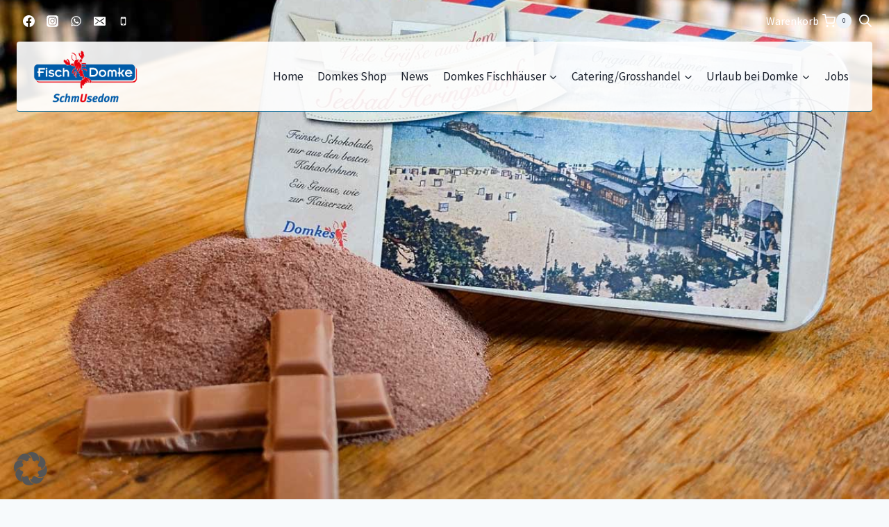

--- FILE ---
content_type: text/css
request_url: https://www.fischdomke.de/wp-content/themes/fischdomke/style.css
body_size: 392
content:
/*
Theme Name:     Fisch Domke
Theme URI:      n/a
Template:       kadence
Author:         Rene Wandel
Author URI:     http://www.gopip.de
Description:    Ein Blog, Shop - WordPress Template für Fisch Domke auf Usedom.
Version:        1.0
License:        GNU General Public License v3.0 (or later)
License URI:    https://www.gnu.org/licenses/gpl-3.0.html
*/

.woocommerce_de_versandkosten {
    padding-bottom: 10px;
}
.kt_simple_share_container:not(.kt_share_location_right):not(.kt_share_location_left) {
    margin-top: 10px;
}
.transparent-header #masthead .site-main-header-wrap .site-header-row-container-inner {
    background: var(--global-palette9);
    border-radius: 4px;
}
.cart-collaterals {
    background: #fbfbfb;
    padding: 20px;
    border: 1px solid #ececec;
    border-radius: 6px;
}
.wc-ppcp-cart-or {
    display: none;
}

